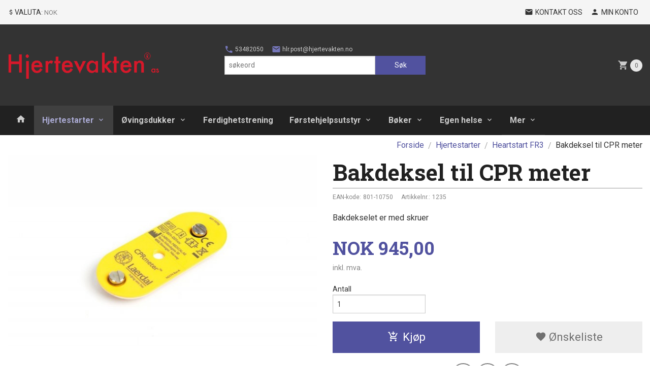

--- FILE ---
content_type: text/html
request_url: https://www.hjertevakten.com/produkt/hjertestarter/heartstart-fr3/bakdeksel-til-cpr-meter
body_size: 15130
content:
<!DOCTYPE html>

<!--[if IE 7]>    <html class="lt-ie10 lt-ie9 lt-ie8 ie7 no-js" lang="no"> <![endif]-->
<!--[if IE 8]>    <html class="lt-ie10 lt-ie9 ie8 no-js" lang="no"> <![endif]-->
<!--[if IE 9]>    <html class="lt-ie10 ie9 no-js" lang="no"> <![endif]-->
<!--[if (gt IE 9)|!(IE)]><!--> <html class="no-js" lang="no"> <!--<![endif]-->

<head prefix="og: http://ogp.me/ns# fb: http://ogp.me/ns/fb# product: http://ogp.me/ns/product#">
    <meta http-equiv="Content-Type" content="text/html; charset=UTF-8">
    <meta http-equiv="X-UA-Compatible" content="IE=edge">
    
                    <title>Bakdeksel til CPR meter | Hjertevakten</title>
        

    <meta name="description" content="Bakdekselet er med skruer">

    <meta name="keywords" content="">

<meta name="csrf-token" content="cKt6LxoyPTLpmvwMaJbCrhnUhyJHuI9Jnpr3EUVn">    <link rel="shortcut icon" href="/favicon.ico">
    <meta property="og:title" content="Bakdeksel til CPR meter">
<meta property="og:type" content="product">

<meta property="og:image" content="https://www.hjertevakten.com/assets/img/630/630/bilder_nettbutikk/ed4142c4f67fb6cb498dd7af9f327468-image.jpeg">

    <meta property="og:image:width" content="630">
    <meta property="og:image:height" content="391">

<meta property="og:description" content="Bakdekselet er med skruer">


<meta property="product:price:amount" content="945.00"> 
<meta property="product:price:currency" content="NOK">

    <meta property="product:category" content="Heartstart FR3">
    <meta property="product-category-link" content="https://www.hjertevakten.com/butikk/hjertestarter/heartstart-fr3">

<meta property="product:availability" content="instock">

    <meta property="product:ean" content="801-10750"> 


<meta property="og:url" content="https://www.hjertevakten.com/produkt/hjertestarter/heartstart-fr3/bakdeksel-til-cpr-meter">
<meta property="og:site_name" content="Hjertevakten">
<meta property="og:locale" content="nb_NO"><!-- Pioneer scripts & style -->
<meta name="viewport" content="width=device-width, initial-scale=1.0, minimum-scale=1">
<!-- Android Lollipop theme support: http://updates.html5rocks.com/2014/11/Support-for-theme-color-in-Chrome-39-for-Android -->
<meta name="theme-color" content="#51529F">

<link href="/assets/themes/pioneer/css/styles.compiled.css?ver=1558953586" rel="preload" as="style">
<link href="/assets/themes/pioneer/css/styles.compiled.css?ver=1558953586" rel="stylesheet" type="text/css">


<script type="text/javascript" src="/assets/js/modernizr.min-dev.js"></script>
<script>
    window.FEATURES = (function() {
        var list = {"24ai":1,"24chat":1,"24nb":1,"8":1,"abandoncart_email":1,"abandoncart_onsite":1,"api":1,"blog":1,"boxpacker":1,"criteo":1,"discount":1,"dropshipping":1,"email_redesign":1,"facebook_dpa":1,"facebook_product_catalog":1,"fiken":1,"frontendfaq":1,"giftcard":1,"google_analytics_4":1,"google_shopping":1,"localization":1,"logistra":1,"mega_menu":1,"modal_cart":1,"modal_cart_free_shipping_reminder":1,"modal_cart_products":1,"newsletter":1,"om2_multihandling":1,"pickuppoints":1,"popup_module":1,"printnode":1,"product_image_slider":1,"product_management_2":1,"product_management_2_customize_layout":1,"slider":1,"snapchat":1,"stock_reminders":1,"text":1,"thumb_attribute_connection":1,"tripletex":1,"two":1,"two_search_api":1,"update_price_on_attribute_change":1,"users":1,"vipps_express":1,"webshop":1};

        return {
            get: function(name) { return name in list; }
        };
    })();

    if (window.FEATURES.get('facebook_dpa')) {
                facebook_dpa_id = "";
            }

</script>

   

<script async src="https://client.24nettbutikk.chat/embed.js" data-chat-id=""></script><script>function chat(){(window.lvchtarr=window.lvchtarr||[]).push(arguments)}</script><script>chat('placement', 'bottom-right');</script><!-- Global site tag (gtag.js) - Google Analytics -->
<script type="text/plain" data-category="analytics" async src="https://www.googletagmanager.com/gtag/js?id=G-82S7M9N0KV"></script>
<script type="text/plain" data-category="analytics">
  window.dataLayer = window.dataLayer || [];
  function gtag(){dataLayer.push(arguments);}
  gtag('js', new Date());

      gtag('config', 'G-WL9BTMNTW5');
    gtag('config', 'G-82S7M9N0KV', {
      theme: 'pioneer',
      activeCheckout: 'apollo'
  });
</script>

<script>
    class Item {
        product = {};

        constructor(product) {
            this.product = product;
        }

        #setItemVariant() {
            this.product.item_variant = Array.from(document.querySelectorAll('div.product__attribute'))
                ?.reduce((previousValue, currentValue, currentIndex, array) => {
                    let selectOptions = Array.from(currentValue.children[1].children[0].children);

                    if (!selectOptions.some(option => option.tagName === 'OPTGROUP')) {
                        let attribute = currentValue.children[0].children[0].innerHTML;
                        let value = selectOptions.find(attributeValue => attributeValue.selected).innerHTML;

                        return previousValue += `${attribute}: ${value}${array.length && currentIndex !== array.length - 1 ? ', ' : ''}`;
                    }
                }, '');
        }

        #attachEventListeners() {
            document.querySelectorAll('select.js-attribute').forEach(selector => selector.addEventListener('change', () => this.#setItemVariant()));

            const buyProductButton = document.querySelector('button.js-product__buy-button');

            if (buyProductButton) {
                buyProductButton.addEventListener('click', () => {
                    gtag('event', 'add_to_cart', {
                        currency: 'NOK',
                        value: this.product.value,
                        items: [{ ...this.product, quantity: parseInt(document.getElementById('buy_count').value) }]
                    });
                });
            }

            const buyBundleButton = document.querySelector('button.js-bundle__buy-button');

            if (buyBundleButton) {
                buyBundleButton.addEventListener('click', () => {
                    gtag('event', 'add_to_cart', {
                        currency: 'NOK',
                        value: this.product.value,
                        items: [this.product]
                    });
                });
            }

            const wishListButton = document.querySelector('.product__wishlist-button:not(.disabled)');

            if (wishListButton) {
                wishListButton.addEventListener('click', () => {
                    gtag('event', 'add_to_wishlist', {
                        currency: 'NOK',
                        value: this.product.value,
                        items: [{ ...this.product, quantity: parseInt(document.getElementById('buy_count').value) }],
                    });
                });
            }
        }

        async initialize() {
            await this.#setItemVariant();
            this.#attachEventListeners();

            gtag('event', 'view_item', {
                currency: 'NOK',
                value: this.product.value,
                items: [this.product]
            });
        }
    }
</script>
<!-- Google Analytics -->
<script type="text/plain" data-category="analytics">

    (function (i, s, o, g, r, a, m) {
        i['GoogleAnalyticsObject'] = r;
        i[r] = i[r] || function () {
            (i[r].q = i[r].q || []).push(arguments)
        }, i[r].l = 1 * new Date();
        a = s.createElement(o),
            m = s.getElementsByTagName(o)[0];
        a.async = 1;
        a.src = g;
        m.parentNode.insertBefore(a, m)
    })(window, document, 'script', '//www.google-analytics.com/analytics.js', 'ga');

        ga('create', 'UA-15198355-1', 'auto');
        
    ga('create', 'UA-24343184-8', 'auto', '24nb');

        ga('24nb.send', 'pageview');

    
        ga('send', 'pageview');

    
    
</script>
<div id="sincos-sc"></div>

<script>
    window.SERVER_DATA={"checkoutUrl":"apollo","cartFullHeight":1,"languageId":"1","currency":"NOK","usesFreeShippingReminder":false,"freeShippingCutoff":"0","useProductUpSell":true,"googleAnalytics4Enabled":true};
</script>
<script src="/js/slider-cart.js?v=b2cf874253b7a8c1bbe7f2dbd336acbb" type="text/javascript"></script>

<meta name="google-site-verification" content="-6Q7FHbNK7SkTyiqCmVKMofIU7ECd5xEZg1aELzNqTs" />

<!-- Global site tag (gtag.js) - Google Ads: 1055454363 -->

<script async src="https://www.googletagmanager.com/gtag/js?id=AW-1055454363"></script>

<script>

window.dataLayer = window.dataLayer || [];

function gtag(){dataLayer.push(arguments);}

gtag('js', new Date());

gtag('config', 'AW-1055454363');

</script>

<script src="https://assets.mailmojo.no/sdk.js" data-token="pjb5Y9R5HJRRZjLk5Fk9GmS0DoobGr" async></script>
<link rel="stylesheet" href="/css/cookie_consent.css">
<script defer src="/js/cookie_consent.js"></script>
<script>
    window.dataLayer = window.dataLayer || [];
    function gtag(){dataLayer.push(arguments);}

    // Set default consent to 'denied' as a placeholder
    // Determine actual values based on your own requirements
    gtag('consent', 'default', {
        'ad_storage': 'denied',
        'ad_user_data': 'denied',
        'ad_personalization': 'denied',
        'analytics_storage': 'denied',
        'url_passthrough': 'denied'
    });

</script>

<script>

    window.addEventListener('load', function(){

        CookieConsent.run({
            cookie: {
                name: 'cookie_consent_cookie',
                domain: window.location.hostname,
                path: '/',
                expiresAfterDays: 30,
                sameSite: 'Lax'
            },
            disablePageInteraction: true,
            guiOptions: {
                consentModal: {
                    layout: 'box inline',
                    position: 'middle center',
                    equalWeightButtons: false,
                }
            },
            categories: {
                necessary: {
                    enabled: true,
                    readonly: true,
                },
                analytics: {},
                targeting: {}
            },
            language: {
                default: 'no',
                translations: {
                    no: {
                        consentModal: {
                            title: 'Vi bruker cookies!',
                            description: '<p>Vi benytter første- og tredjeparts cookies (informasjonskapsler).</p><br><br><p>Cookies bruker til: </p><br><ul style="padding-left:3px;"><li>Nødvendige funksjoner på nettsiden</li><li>Analyse og statistikk</li><li>Markedsføring som kan brukes for personlig tilpasning av annonser</li></ul><br><p>Velg “Godta alle” om du aksepterer vår bruk av cookie. Hvis du ønsker å endre på cookie-innstillingene, velg “La meg velge selv”.</p><br><p>Les mer om vår Cookie policy <a href="/side/cookies">her.</a></p>',
                            acceptAllBtn: 'Godta alle',
                            acceptNecessaryBtn: 'Godta kun nødvendige',
                            showPreferencesBtn: 'La meg velge selv',
                        },
                        preferencesModal: {
                            title: 'Innstillinger',
                            acceptAllBtn: 'Godta alle',
                            acceptNecessaryBtn: 'Godta kun nødvendige',
                            savePreferencesBtn: 'Lagre og godta innstillinger',
                            closeIconLabel: 'Lukk',
                            sections: [
                                {
                                    title: 'Bruk av cookies 📢',
                                    description: 'Vi bruker cookies for å sikre deg en optimal opplevelse i nettbutikken vår. Noen cookies er påkrevd for at nettbutikken skal fungere. Les mer om vår <a href="/side/sikkerhet_og_personvern" class="cc-link">personvernerklæring</a>.'
                                },
                                {
                                    title: 'Helt nødvendige cookies',
                                    description: 'Cookies som er helt nødvendig for at nettbutikken skal fungere. Man får ikke handlet i nettbutikken uten disse.',
                                },
                                {
                                    title: 'Cookies rundt analyse og oppsamling av statistikk',
                                    description: 'Cookie som lagrer anonym statistikk av besøkende i nettbutikken. Disse brukes av nettbutikkeier for å lære seg mer om hvem publikummet sitt er.',
                                    linkedCategory: 'analytics'
                                },
                                {
                                    title: 'Cookies rundt markedsføring og retargeting',
                                    description: 'Cookies som samler informasjon om din bruk av nettsiden slik at markedsføring kan tilpasses deg.',
                                    linkedCategory: 'targeting'
                                },
                                {
                                    title: 'Mer informasjon',
                                    description: 'Ved spørsmål om vår policy rundt cookies og dine valg, ta gjerne kontakt med oss på <a href="mailto:hlr.post@hjertevakten.no">hlr.post@hjertevakten.no</a>.'
                                }
                            ]
                        }
                    }
                }
            }
        });
    });
</script>

<script type="text/plain" data-category="targeting">
    window.dataLayer = window.dataLayer || [];
    function gtag(){ dataLayer.push(arguments); }
    gtag('consent', 'update', {
        'ad_storage': 'granted',
        'ad_user_data': 'granted',
        'ad_personalization': 'granted'
    });
</script>

<script type="text/plain" data-category="analytics">
    window.dataLayer = window.dataLayer || [];
    function gtag(){ dataLayer.push(arguments); }
    gtag('consent', 'update', {
        'analytics_storage': 'granted',
        'url_passthrough': 'granted'
    });
</script>

            <meta name="google-site-verification" content="GHDn1CS16e5iEYr6NWEy2pcmpNtJnZJDr1sKGtnIh9Q" /></head>

<body class="">

    <a href="#main-content" class="sr-only">Gå til innholdet</a>

<div id="outer-wrap">
    <div id="inner-wrap" class="content-wrapper">
        
                                <header id="top" role="banner" class="header-row">
    <nav id="utils-nav" class="top-bg hide-for-print">
    <div class="row">
        <div class="small-7 medium-5 large-4 columns">

                            <ul class="left inline-list piped-nav no-separator" id="tools-nav">
                    
                    
                                            <li>
                            
<form name="velg_spraak" method="post" class="setting__form" action="https://www.hjertevakten.com/produkt/hjertestarter/heartstart-fr3/bakdeksel-til-cpr-meter">

    <a href="#currency-show" id="currency-close" class="setting__button neutral-link"><i class="icon-close"></i><span>Valuta</span><span class="currency-name subtle hide-for-small">: NOK</span></a>
    <a href="#currency-close" id="currency-show" class="setting__button neutral-link"><i class="icon-attach-money"></i><span>Valuta</span><span class="currency-name subtle hide-for-small">: NOK</span></a>

    <div class="setting__select" id="currency">
         <select name="velg_valuta" id="choose-currency">
                            <option value="NOK" selected>
                    NOK                </option>
                            <option value="EUR">
                    EUR                </option>
                      </select>

        <input type="submit" value="Ok" class="button small primary-color-bg">
    </div>

</form>

                        </li>
                    
                </ul>
            
        </div>

        <div class="small-5 medium-7 large-8 columns">
            <nav class="user-nav">
    <ul class="right inline-list piped-nav" id="user-nav">

        <li>
            <a href="/side/kontakt_oss" class="neutral-link">
                <i class="icon icon-mail"></i><span class="hide-for-small">Kontakt oss</span>
            </a>
        </li>

        <li>
            <a href="/konto" class="neutral-link">
                <i class="icon icon-person"></i><span class="hide-for-small">Min konto</span>
            </a>
        </li>
    </ul>
</nav>        </div>
    </div>
</nav>    <div id="logo-row" class="header-bg">
    <div class="row">
        <div class="small-6 medium-4 columns">
            <div id="logo" class="logo-wrapper">
    <a href="https://www.hjertevakten.com/" class="neutral-link">

        
            <span class="vertical-pos-helper"></span><img src="/bilder_diverse/1359035831.gif" alt="Hjertevakten - din komplette førstehjelpsbutikk" class="logo-img">

        
    </a>
</div>
        </div>
        <div class="small-6 medium-8 columns hide-for-print">
            <nav id="extra-nav" class="row">
                
                <div id="extra-nav-large" class="large-6 columns show-for-large-up">

                        <ul class="inline-list piped-nav no-separator left" id="contact-nav">
                    <li>
                <a href="tel:53482050" class="neutral-link">
                    <i class="icon-call primary-color-big icon-large"></i> 53482050                </a>
            </li>
            <li>
                <a href="mailto:hlr.post@hjertevakten.no" class="neutral-link">
                    <i class="icon-mail primary-color-big icon-large"></i> hlr.post@hjertevakten.no                </a>
            </li>
            </ul>                    
                    <form action="https://www.hjertevakten.com/search" accept-charset="UTF-8" method="get" class="js-product-search-form" autocomplete="off">    <div class="row collapse postfix-radius">
        <div class="small-9 columns product-search">
            
<input type="text" name="q" value="" id="search-box__input" tabindex="0" maxlength="80" class="inputfelt_sokproduktmarg" placeholder="søkeord"  />
    <input type="submit" class="search-box__submit button small primary-color-bg hidden"  value="Søk"/>


    <div class="js-product-search-results product-search-results is-hidden">
        <p class="js-product-search__no-hits product-search__no-hits is-hidden">Ingen treff</p>
        <div class="js-product-search__container product-search__container is-hidden"></div>
        <p class="js-product-search__extra-hits product-search__extra-hits is-hidden">
            <a href="#" class="themed-nav">&hellip;vis flere treff (<span class="js-product-search__num-extra-hits"></span>)</a>
        </p>
    </div>
        </div>
        <div class="small-3 columns">
            <button type="submit" tabindex="0" class="button postfix js-product-search-submit primary-color-bg">Søk</button>
        </div>
    </div>
</form>                </div>

                <div class="small-12 large-6 columns">
                    <div class="cart-and-checkout right ">
    <a href="https://www.hjertevakten.com/kasse" class="neutral-link cart-button cart-button--empty">
        <i class="icon-shopping-cart cart-button__icon icon-large"></i><span class="cart-button__text">Handlevogn</span>
        <span class="cart-button__quantity">0</span>
        <span class="cart-button__sum">0,00</span>
        <span class="cart-button__currency">NOK</span>
    </a>

    <a href="https://www.hjertevakten.com/kasse" class="button show-for-medium-up checkout-button call-to-action-color-bg">Kasse <i class="icon-chevron-right cart-icon icon-large"></i></a>
</div>                </div>

            </nav>
        </div>
    </div>
</div></header>

<nav id="nav-compact" class="navigation-bg main-nav nav-compact hide-for-large-up hide-for-print">
    <div class="row">
        <div class="columns">
            <ul class="main-nav__top-level">
                <li class="left main-nav__item level-0">
                    <a id="nav-open-btn" href="#nav"><i class="icon-menu icon-large"></i> Meny</a>
                </li>
                <li class="right main-nav__item level-0">
                        <form action="https://www.hjertevakten.com/search" accept-charset="UTF-8" method="get" class="search-box__container" autocomplete="off">        
<input type="text" name="q" value="" id="search-box__input--small" tabindex="0" maxlength="80" class="inputfelt_sokproduktmarg search-box__input" placeholder="søkeord"  />
    <input type="submit" class="search-box__submit button small primary-color-bg hidden"  value="Søk"/>

    <label for="search-box__input--small" class="search-box__label"><span class="icon-search icon-large"></span></label>
        <input type="submit" id="search-submit">
    </form>                </li>
            </ul>
        </div>
    </div>
</nav><nav id="nav" class="navigation-bg main-nav nav-offcanvas js-arrow-key-nav hide-for-print" role="navigation">
    <div class="block row">
        <div class="columns"> 
            <h2 class="block-title nav-offcanvas__title">Produkter</h2>
            
            <ul id="main-menu" class="sm main-nav__list level-0" data-mer="Mer">
<li class="main-nav__item level-0"><a class="main-nav__frontpage-link" href="https://hjertevakten.com"><i class="icon-home" title="Forside"></i></a></li><li class="main-nav__item selected parent level-0"><a href="/butikk/hjertestarter" >Hjertestarter</a><ul class="main-nav__submenu active level-1" data-mer="Mer">
<li class="main-nav__item selected_sibl level-1"><a href="/butikk/hjertestarter/heartstart" >HeartStart HS1</a></li><li class="main-nav__item selected_sibl level-1"><a href="/butikk/hjertestarter/heartstart-frx" >Heartstart FRx</a></li><li class="main-nav__item selected_sibl level-1"><a href="/butikk/hjertestarter/reanibex-100" >REANIBEX 100</a></li><li class="main-nav__item current selected_sibl level-1"><a href="/butikk/hjertestarter/heartstart-fr3" >Heartstart FR3</a></li><li class="main-nav__item selected_sibl level-1"><a href="/butikk/hjertestarter/forbruksvarer" >Forbruksvarer</a></li><li class="main-nav__item selected_sibl level-1"><a href="/butikk/hjertestarter/skap-og-oppbevaring" >Skap og oppbevaring</a></li><li class="main-nav__item selected_sibl level-1"><a href="/butikk/hjertestarter/serviceavtale-hjertestarter" >Serviceavtale hjertestarter</a></li><li class="main-nav__item selected_sibl level-1"><a href="/butikk/hjertestarter/treningsdukker-for-dhlr" >Treningsdukker for DHLR</a></li><li class="main-nav__item selected_sibl level-1"><a href="/butikk/hjertestarter/treningsstarter" >Treningsstarter</a></li></ul>
</li><li class="main-nav__item parent level-0"><a href="/butikk/ovingsdukker" >Øvingsdukker</a><ul class="main-nav__submenu level-1" data-mer="Mer">
<li class="main-nav__item level-1"><a href="/butikk/ovingsdukker/minianne" >MiniAnne</a></li><li class="main-nav__item level-1"><a href="/butikk/ovingsdukker/lille-anne-familien" >Lille Anne familien</a></li><li class="main-nav__item level-1"><a href="/butikk/ovingsdukker/resusci-anne" >Resusci Anne</a></li><li class="main-nav__item level-1"><a href="/butikk/ovingsdukker/barnedukker" >Barnedukker</a></li><li class="main-nav__item level-1"><a href="/butikk/ovingsdukker/katastrofe-industrivern" >Katastrofe-industrivern</a></li><li class="main-nav__item level-1"><a href="/butikk/ovingsdukker/sykepleieprodukt" >Sykepleieprodukt</a></li><li class="main-nav__item parent level-1"><a href="/butikk/ovingsdukker/deler-og-forbruksvarer" >Deler og forbruksvarer dukker</a><ul class="main-nav__submenu level-2" data-mer="Mer">
<li class="main-nav__item level-2"><a href="/butikk/ovingsdukker/deler-og-forbruksvarer/lille-anne-6-pakning" >Lille Anne - stabledukke</a></li><li class="main-nav__item level-2"><a href="/butikk/ovingsdukker/deler-og-forbruksvarer/lille-anne-lille-junior-baby" >Lille Anne  - QCPR - AED</a></li><li class="main-nav__item level-2"><a href="/butikk/ovingsdukker/deler-og-forbruksvarer/lille-junior" >Lille Junior QCPR - Lille Junior</a></li><li class="main-nav__item level-2"><a href="/butikk/ovingsdukker/deler-og-forbruksvarer/baby-anne" >Baby Anne QCPR - Baby Anne</a></li><li class="main-nav__item level-2"><a href="/butikk/ovingsdukker/deler-og-forbruksvarer/resusci-anne-1" >Resusci Anne</a></li><li class="main-nav__item level-2"><a href="/butikk/ovingsdukker/deler-og-forbruksvarer/katastorde-industrivern" >Katastrofedukker - industrivern</a></li><li class="main-nav__item level-2"><a href="/butikk/ovingsdukker/deler-og-forbruksvarer/sykepleieprodukt-1" >Sykepleieprodukt</a></li></ul>
</li></ul>
</li><li class="main-nav__item level-0"><a href="/butikk/ferdighetstrening" >Ferdighetstrening</a></li><li class="main-nav__item parent level-0"><a href="/butikk/forstehjelpsutstyr" >Førstehjelpsutstyr</a><ul class="main-nav__submenu level-1" data-mer="Mer">
<li class="main-nav__item level-1"><a href="/butikk/forstehjelpsutstyr/kofferterskrinputer" >Kofferter/skrin/puter</a></li><li class="main-nav__item level-1"><a href="/butikk/forstehjelpsutstyr/plaster-og-bandasjer" >Plaster og bandasjer</a></li><li class="main-nav__item level-1"><a href="/butikk/forstehjelpsutstyr/refill-og-utstyr" >Refill og utstyr</a></li><li class="main-nav__item level-1"><a href="/butikk/forstehjelpsutstyr/sarmakeupblod" >Sår/makeup/blod</a></li><li class="main-nav__item level-1"><a href="/butikk/forstehjelpsutstyr/brannteppebrannkoffert" >Brannteppe/brannkoffert</a></li><li class="main-nav__item parent level-1"><a href="/butikk/forstehjelpsutstyr/hode-nakke-beskyttelse" >Hode nakke beskyttelse</a><ul class="main-nav__submenu level-2" data-mer="Mer">
<li class="main-nav__item level-2"><a href="/butikk/forstehjelpsutstyr/hode-nakke-beskyttelse/bare" >Båre</a></li><li class="main-nav__item level-2"><a href="/butikk/forstehjelpsutstyr/hode-nakke-beskyttelse/nakkekrage" >Nakkekrage</a></li><li class="main-nav__item level-2"><a href="/butikk/forstehjelpsutstyr/hode-nakke-beskyttelse/beskyttelsemerking" >Beskyttelse/merking</a></li></ul>
</li><li class="main-nav__item parent level-1"><a href="/butikk/forstehjelpsutstyr/luftveishantering" >Luftveishåntering</a><ul class="main-nav__submenu level-2" data-mer="Mer">
<li class="main-nav__item level-2"><a href="/butikk/forstehjelpsutstyr/luftveishantering/laerdal-suction-unit" >Laerdal Suction Unit</a></li><li class="main-nav__item level-2"><a href="/butikk/forstehjelpsutstyr/luftveishantering/laerdal-kompaktsug-4" >Laerdal kompaktsug 4</a></li><li class="main-nav__item level-2"><a href="/butikk/forstehjelpsutstyr/luftveishantering/bag" >Bag</a></li><li class="main-nav__item level-2"><a href="/butikk/forstehjelpsutstyr/luftveishantering/manuelt-sug" >Manuelt sug</a></li><li class="main-nav__item level-2"><a href="/butikk/forstehjelpsutstyr/luftveishantering/personlig-beskyttelse" >Personlig beskyttelse</a></li><li class="main-nav__item level-2"><a href="/butikk/forstehjelpsutstyr/luftveishantering/andedrettspleie" >Åndedrettspleie</a></li></ul>
</li></ul>
</li><li class="main-nav__item parent level-0"><a href="/butikk/boker" >Bøker</a><ul class="main-nav__submenu level-1" data-mer="Mer">
<li class="main-nav__item level-1"><a href="/butikk/boker/forstehjelp" >Førstehjelp</a></li><li class="main-nav__item level-1"><a href="/butikk/boker/bruk-av-hjertestarter" >Bruk av hjertestarter</a></li><li class="main-nav__item level-1"><a href="/butikk/boker/ahlr" >AHLR</a></li><li class="main-nav__item level-1"><a href="/butikk/boker/gjenoppliving-av-nyfodte" >Gjenoppliving av nyfødte</a></li><li class="main-nav__item level-1"><a href="/butikk/boker/omsorg-for-barn" >Omsorg for barn</a></li><li class="main-nav__item level-1"><a href="/butikk/boker/h-hlr" >H-HLR</a></li><li class="main-nav__item level-1"><a href="/butikk/boker/ambulansefag" >Ambulansefag</a></li><li class="main-nav__item level-1"><a href="/butikk/boker/sykepleie" >Sykepleie</a></li><li class="main-nav__item level-1"><a href="/butikk/boker/oppslagsverk" >Oppslagsverk</a></li><li class="main-nav__item level-1"><a href="/butikk/boker/sunn-mat" >Sunn mat</a></li><li class="main-nav__item level-1"><a href="/butikk/boker/forstehjelpsplakaterplansjer" >Førstehjelpsplakater/plansjer</a></li></ul>
</li><li class="main-nav__item parent level-0"><a href="/butikk/egen-helse" >Egen helse</a><ul class="main-nav__submenu level-1" data-mer="Mer">
<li class="main-nav__item level-1"><a href="/butikk/egen-helse/helsesjekken" >Helsesjekken</a></li><li class="main-nav__item level-1"><a href="/butikk/egen-helse/opptrening-og-trening" >Opptrening og trening</a></li><li class="main-nav__item level-1"><a href="/butikk/egen-helse/inimove" >Helse og velvære</a></li><li class="main-nav__item level-1"><a href="/butikk/egen-helse/sunn-mat" >Sunn mat</a></li><li class="main-nav__item level-1"><a href="/butikk/egen-helse/smabarnsforeldre" >Småbarnsforeldre</a></li><li class="main-nav__item level-1"><a href="/butikk/egen-helse/kompresjon" >Kompresjon</a></li></ul>
</li><li class="main-nav__item parent level-0"><a href="/butikk/plagg-brystoperert" >Plagg brystoperert</a><ul class="main-nav__submenu level-1" data-mer="Mer">
<li class="main-nav__item level-1"><a href="/butikk/plagg-brystoperert/restlager" >Outlet - 50% rabatt</a></li><li class="main-nav__item level-1"><a href="/butikk/plagg-brystoperert/lagertomming" >Salg</a></li><li class="main-nav__item level-1"><a href="/butikk/plagg-brystoperert/bh" >BH</a></li><li class="main-nav__item level-1"><a href="/butikk/plagg-brystoperert/kjoler" >SportsBH - topper</a></li><li class="main-nav__item level-1"><a href="/butikk/plagg-brystoperert/badedraktbikini" >Badedrakt/bikini</a></li><li class="main-nav__item level-1"><a href="/butikk/plagg-brystoperert/kompresjons-bh" >Kompresjonsplagg</a></li><li class="main-nav__item level-1"><a href="/butikk/plagg-brystoperert/hodeplagg" >Hodeplagg</a></li><li class="main-nav__item level-1"><a href="/butikk/plagg-brystoperert/tilbehor" >Tilbehør</a></li><li class="main-nav__item level-1"><a href="/butikk/plagg-brystoperert/lymfodem" >Lymfeprodukter</a></li><li class="main-nav__item level-1"><a href="/butikk/plagg-brystoperert/informasjonsside" >Informasjonsside</a></li></ul>
</li><li class="main-nav__item level-0"><a href="/butikk/vannredning" >Vannredning</a></li><li class="main-nav__item level-0"><a href="/butikk/veggoppheng" >veggoppheng</a></li></ul>
        </div>
    </div>

            <a class="main-nav__close-btn exit-off-canvas" id="nav-close-btn" href="#top">Lukk <i class="icon-chevron-right icon-large"></i></a>
    </nav>            <div id="main" class="content-bg main-content">
    <div class="row">

        <div class="columns">

            <div id="main-content" itemscope itemtype="http://schema.org/Product" tabindex="-1">

                
    <div class="row product__breadcrumbs breadcrumbs__wrapper hide-for-print">
        <div class="small-12 columns">
            <ul class="breadcrumbs" itemscope itemtype="http://schema.org/BreadcrumbList"><li class="breadcrumbs__item breadcrumbs__home"><a href="https://www.hjertevakten.com/">Forside</a></li><li class="breadcrumbs__item" itemprop="itemListElement" itemscope itemtype="http://schema.org/ListItem"><a itemtype="http://schema.org/Thing" itemprop="item" href="https://www.hjertevakten.com/butikk/hjertestarter"><span itemprop="name">Hjertestarter</span></a> <meta itemprop="position" content="1" /></li><li class="breadcrumbs__item" itemprop="itemListElement" itemscope itemtype="http://schema.org/ListItem"><a itemtype="http://schema.org/Thing" itemprop="item" href="https://www.hjertevakten.com/butikk/hjertestarter/heartstart-fr3"><span itemprop="name">Heartstart FR3</span></a> <meta itemprop="position" content="2" /></li><li class="breadcrumbs__item current" itemprop="itemListElement" itemscope itemtype="http://schema.org/ListItem"><span><span itemprop="name">Bakdeksel til CPR meter</span></span><meta itemtype="http://schema.org/Thing" content="https://www.hjertevakten.com/produkt/hjertestarter/heartstart-fr3/bakdeksel-til-cpr-meter" itemprop="item"><meta itemprop="position" content="3" /></li><meta itemprop="numberOfItems" content="3"><meta itemprop="itemListOrder" content="Ascending"></ul>
        </div>
    </div>

<article class="product">

    <div class="row">

        <form action="https://www.hjertevakten.com/handlevogn/leggtil" method="post" accept-charset="utf-8" class="product__form"><input type="hidden" name="_token" value="cKt6LxoyPTLpmvwMaJbCrhnUhyJHuI9Jnpr3EUVn">        
<input type="hidden" name="id" value="770" />
        
<input type="hidden" name="path" value="produkt/hjertestarter/heartstart-fr3/bakdeksel-til-cpr-meter" />

            <div class="product__images  small-12 medium-6 large-6 small-centered medium-uncentered columns">
                <div class="product__main-images">
    <ul class="js-fancybox-gallery ">
                    <li>
                <a class="fancybox product__main-images__link readon-icon__wrapper bx-slide"
                data-fancybox-group="prod_gallery"
                href="/assets/img/1024/1024/bilder_nettbutikk/ed4142c4f67fb6cb498dd7af9f327468-image.jpeg"
                target="_blank"
                title=""
                tabindex="0">
                    <img src="/assets/img/640/640/bilder_nettbutikk/ed4142c4f67fb6cb498dd7af9f327468-image.jpeg" alt="" title="">
                    <div class="readon-icon__container">
                        <span class="vertical-pos-helper"></span><i class="icon-search readon-icon"></i>
                    </div>
                </a>
            </li>
            </ul>
</div>

            </div>

            <div class="product__info small-12 medium-6 large-6 small-centered medium-uncentered columns">

                <h1 itemprop="name" class="product__title">Bakdeksel til CPR meter</h1>

                    <div class="product__meta-numbers">

                    <span class="product__ean-label">EAN-kode:</span>
            <span class="product__ean product__meta-numbers__value">801-10750</span>

            
        
                    <span class="product__art-nr-label">Artikkelnr.:</span>
            <span class="product__art-nr product__meta-numbers__value">1235</span>
            <meta itemprop="productID" content="1235">
        
        
    </div>
                
                <p class="product__ingress" itemprop="description">Bakdekselet er med skruer</p>

                <meta itemprop="brand" content="Laerdal Medical AS">
                                    <meta itemprop="image" content="https://www.hjertevakten.com/assets/img/630/630/bilder_nettbutikk/ed4142c4f67fb6cb498dd7af9f327468-image.jpeg">
                                <meta itemprop="sku" content="1235">
                <meta itemprop="gtin14" content="801-10750">
                
                <div class="row">
                                            <div class="small-12 large-7 columns">
                            <div class="offers" itemprop="offers" itemscope itemtype="http://schema.org/Offer">

    
        <span class="price primary-color-big"><span id="product-770-price" class="sr-only visuallyhidden">Pris</span><span class="currency">NOK</span><span class="price__display" aria-labelledby="product-770-price">945,00</span></span>

        
        
        
        <span class="vat-info">inkl. mva.</span>

        <meta itemprop="price" content="945">
<meta itemprop="priceCurrency" content="NOK">
    
<span itemprop="priceSpecification" itemscope itemtype="http://www.schema.org/PriceSpecification">
    <meta itemprop="price" content="945">
    <meta itemprop="priceCurrency" content="NOK">
    <meta itemprop="valueAddedTaxIncluded" content="true">
</span>

<!--<meta itemprop="priceValidUntil" content="">-->
<meta itemprop="url" content="https://www.hjertevakten.com/produkt/hjertestarter/heartstart-fr3/bakdeksel-til-cpr-meter">
            <link itemprop="availability" href="http://schema.org/PreOrder">

<meta id="stock-status-770" data-stock="0" data-session-stock="0" content="0">
    
</div>                        </div>
                                        <div class="small-12 large-5 columns">
                        <div class="product__stockstatus product__stockstatus--sold-out">
    
    </div>                    </div>
                </div>
                
                
                <div class="product__attributes">
                        
<input type="hidden" name="attributt[][0]" value="" />
                        <div class="product__quantity">
        <label for="buy_count" class="product__quantity__label">Antall</label>
        <input type="number" pattern="[0-9]*" inputmode="numeric" min="1" class="product__quantity__input" data-product-id="770" name="antall" value="1" id="buy_count" placeholder="1">
    </div>
                </div>

                    <input name="ekstra_velg" type="hidden" value='0'>
    <input name="ekstra_tekst" type="hidden" value=''>

                
                <div class="row">
                    <div class="columns small-6">
	        <button type="submit" name="button" class="button large expand product__buy-button js-product__buy-button" data-product-id="770">
            <i class="icon-add-shopping-cart"></i>Kjøp        </button>
	</div>

                                            <div class="columns small-6 left hide-for-print">
    <a href="#" class="button large expand secondary product__wishlist-button disabled" data-success="Produktet ble lagt i ønskelisten" data-disabled-msg="Du må registrere deg eller logge inn for å bruke ønskelisten">
        <i class="icon-favorite"></i> Ønskeliste    </a>
</div>                                    </div>
                
                
            </form>                                
                
    <div class="social-buttons__headline-wrapper block__box__headline-wrapper">
        <h3 class="social-buttons__headline block__box__headline">Del dette</h3>
    </div>

    <ul class="social-buttons-list social-buttons-list--product">

                    <li class="social-button social-button--twitter">
                    <a href="https://twitter.com/intent/tweet?url=https%3A%2F%2Fwww.hjertevakten.com%2Fprodukt%2Fhjertestarter%2Fheartstart-fr3%2Fbakdeksel-til-cpr-meter&amp;text=Bakdeksel+til+CPR+meter+%7C+Hjertevakten" title="Del på Twitter" class="social-button__link" target="_blank">
                        <i class="icon-twitter"></i>
                    </a>
                </li>        
                    <li class="social-button social-button--facebook">
                    <a href="https://www.facebook.com/sharer/sharer.php?u=https%3A%2F%2Fwww.hjertevakten.com%2Fprodukt%2Fhjertestarter%2Fheartstart-fr3%2Fbakdeksel-til-cpr-meter" title="Del på Facebook" class="social-button__link" target="_blank">
                        <i class="icon-facebook"></i>
                    </a>
                </li>        
        
        
                    <li class="social-button social-button--mail">
                    <a href="mailto:?subject=Bakdeksel til CPR meter&amp;body=Bakdeksel til CPR meter%0A%0ABakdekselet er med skruer%0A%0ALes mer: https://www.hjertevakten.com/produkt/hjertestarter/heartstart-fr3/bakdeksel-til-cpr-meter" title="Del på E-post" class="social-button__link" >
                        <i class="icon-mail"></i>
                    </a>
                </li>        
    </ul>
            </div>


        <div class="product__about small-12 large-6 small-centered medium-uncentered columns">
            <div id="product-tabs" class="js-tabs">
    
                
</div>        </div>

    </div>

    <meta itemprop="url" content="https://www.hjertevakten.com/produkt/hjertestarter/heartstart-fr3/bakdeksel-til-cpr-meter">

</article>


            </div>
            
        </div>

    </div>
</div>            
            
    <div id="footer" class="footer-bg">
        
        <div class="row hide-for-print">
            <div class="columns small-12 medium-6 large-3 footer-block">
                <div class="block" id="block-footer1">
            <div class="block__box bordered bordered--bottom bordered--hard ">
    <h3 class="block__box__headline js-toggle-visibility" data-toggle="#js-box-1-contents">Kategorier</h3>
    <div class="block__box__content" id="js-box-1-contents">
        <ul id="block-product-cats" class="toggle_panel level-0" data-mer="Mer">
<li class="block-nav__item neutral-link selected parent level-0"><a href="/butikk/hjertestarter" >Hjertestarter</a><span class="js-toggle-visibility  main-nav__toggle" data-toggle="#block-product-cats #submenu_100"></span><ul id="submenu_100" class="block-nav__submenu active level-1" data-mer="Mer">
<li class="block-nav__item neutral-link selected_sibl level-1"><a href="/butikk/hjertestarter/heartstart" >HeartStart HS1</a></li><li class="block-nav__item neutral-link selected_sibl level-1"><a href="/butikk/hjertestarter/heartstart-frx" >Heartstart FRx</a></li><li class="block-nav__item neutral-link selected_sibl level-1"><a href="/butikk/hjertestarter/reanibex-100" >REANIBEX 100</a></li><li class="block-nav__item neutral-link current selected_sibl level-1"><a href="/butikk/hjertestarter/heartstart-fr3" >Heartstart FR3</a></li><li class="block-nav__item neutral-link selected_sibl level-1"><a href="/butikk/hjertestarter/forbruksvarer" >Forbruksvarer</a></li><li class="block-nav__item neutral-link selected_sibl level-1"><a href="/butikk/hjertestarter/skap-og-oppbevaring" >Skap og oppbevaring</a></li><li class="block-nav__item neutral-link selected_sibl level-1"><a href="/butikk/hjertestarter/serviceavtale-hjertestarter" >Serviceavtale hjertestarter</a></li><li class="block-nav__item neutral-link selected_sibl level-1"><a href="/butikk/hjertestarter/treningsdukker-for-dhlr" >Treningsdukker for DHLR</a></li><li class="block-nav__item neutral-link selected_sibl level-1"><a href="/butikk/hjertestarter/treningsstarter" >Treningsstarter</a></li></ul>
</li><li class="block-nav__item neutral-link parent level-0"><a href="/butikk/ovingsdukker" >Øvingsdukker</a><span class="js-toggle-visibility  main-nav__toggle" data-toggle="#block-product-cats #submenu_106"></span><ul id="submenu_106" class="block-nav__submenu level-1" data-mer="Mer">
<li class="block-nav__item neutral-link level-1"><a href="/butikk/ovingsdukker/minianne" >MiniAnne</a></li><li class="block-nav__item neutral-link level-1"><a href="/butikk/ovingsdukker/lille-anne-familien" >Lille Anne familien</a></li><li class="block-nav__item neutral-link level-1"><a href="/butikk/ovingsdukker/resusci-anne" >Resusci Anne</a></li><li class="block-nav__item neutral-link level-1"><a href="/butikk/ovingsdukker/barnedukker" >Barnedukker</a></li><li class="block-nav__item neutral-link level-1"><a href="/butikk/ovingsdukker/katastrofe-industrivern" >Katastrofe-industrivern</a></li><li class="block-nav__item neutral-link level-1"><a href="/butikk/ovingsdukker/sykepleieprodukt" >Sykepleieprodukt</a></li><li class="block-nav__item neutral-link parent level-1"><a href="/butikk/ovingsdukker/deler-og-forbruksvarer" >Deler og forbruksvarer dukker</a><span class="js-toggle-visibility  main-nav__toggle" data-toggle="#submenu_106 #submenu_251"></span><ul id="submenu_251" class="block-nav__submenu level-2" data-mer="Mer">
<li class="block-nav__item neutral-link level-2"><a href="/butikk/ovingsdukker/deler-og-forbruksvarer/lille-anne-6-pakning" >Lille Anne - stabledukke</a></li><li class="block-nav__item neutral-link level-2"><a href="/butikk/ovingsdukker/deler-og-forbruksvarer/lille-anne-lille-junior-baby" >Lille Anne  - QCPR - AED</a></li><li class="block-nav__item neutral-link level-2"><a href="/butikk/ovingsdukker/deler-og-forbruksvarer/lille-junior" >Lille Junior QCPR - Lille Junior</a></li><li class="block-nav__item neutral-link level-2"><a href="/butikk/ovingsdukker/deler-og-forbruksvarer/baby-anne" >Baby Anne QCPR - Baby Anne</a></li><li class="block-nav__item neutral-link level-2"><a href="/butikk/ovingsdukker/deler-og-forbruksvarer/resusci-anne-1" >Resusci Anne</a></li><li class="block-nav__item neutral-link level-2"><a href="/butikk/ovingsdukker/deler-og-forbruksvarer/katastorde-industrivern" >Katastrofedukker - industrivern</a></li><li class="block-nav__item neutral-link level-2"><a href="/butikk/ovingsdukker/deler-og-forbruksvarer/sykepleieprodukt-1" >Sykepleieprodukt</a></li></ul>
</li></ul>
</li><li class="block-nav__item neutral-link level-0"><a href="/butikk/ferdighetstrening" >Ferdighetstrening</a></li><li class="block-nav__item neutral-link parent level-0"><a href="/butikk/forstehjelpsutstyr" >Førstehjelpsutstyr</a><span class="js-toggle-visibility  main-nav__toggle" data-toggle="#block-product-cats #submenu_110"></span><ul id="submenu_110" class="block-nav__submenu level-1" data-mer="Mer">
<li class="block-nav__item neutral-link level-1"><a href="/butikk/forstehjelpsutstyr/kofferterskrinputer" >Kofferter/skrin/puter</a></li><li class="block-nav__item neutral-link level-1"><a href="/butikk/forstehjelpsutstyr/plaster-og-bandasjer" >Plaster og bandasjer</a></li><li class="block-nav__item neutral-link level-1"><a href="/butikk/forstehjelpsutstyr/refill-og-utstyr" >Refill og utstyr</a></li><li class="block-nav__item neutral-link level-1"><a href="/butikk/forstehjelpsutstyr/sarmakeupblod" >Sår/makeup/blod</a></li><li class="block-nav__item neutral-link level-1"><a href="/butikk/forstehjelpsutstyr/brannteppebrannkoffert" >Brannteppe/brannkoffert</a></li><li class="block-nav__item neutral-link parent level-1"><a href="/butikk/forstehjelpsutstyr/hode-nakke-beskyttelse" >Hode nakke beskyttelse</a><span class="js-toggle-visibility  main-nav__toggle" data-toggle="#submenu_110 #submenu_228"></span><ul id="submenu_228" class="block-nav__submenu level-2" data-mer="Mer">
<li class="block-nav__item neutral-link level-2"><a href="/butikk/forstehjelpsutstyr/hode-nakke-beskyttelse/bare" >Båre</a></li><li class="block-nav__item neutral-link level-2"><a href="/butikk/forstehjelpsutstyr/hode-nakke-beskyttelse/nakkekrage" >Nakkekrage</a></li><li class="block-nav__item neutral-link level-2"><a href="/butikk/forstehjelpsutstyr/hode-nakke-beskyttelse/beskyttelsemerking" >Beskyttelse/merking</a></li></ul>
</li><li class="block-nav__item neutral-link parent level-1"><a href="/butikk/forstehjelpsutstyr/luftveishantering" >Luftveishåntering</a><span class="js-toggle-visibility  main-nav__toggle" data-toggle="#submenu_110 #submenu_229"></span><ul id="submenu_229" class="block-nav__submenu level-2" data-mer="Mer">
<li class="block-nav__item neutral-link level-2"><a href="/butikk/forstehjelpsutstyr/luftveishantering/laerdal-suction-unit" >Laerdal Suction Unit</a></li><li class="block-nav__item neutral-link level-2"><a href="/butikk/forstehjelpsutstyr/luftveishantering/laerdal-kompaktsug-4" >Laerdal kompaktsug 4</a></li><li class="block-nav__item neutral-link parent level-2"><a href="/butikk/forstehjelpsutstyr/luftveishantering/bag" >Bag</a><span class="js-toggle-visibility  main-nav__toggle" data-toggle="#submenu_229 #submenu_234"></span><ul id="submenu_234" class="block-nav__submenu level-3" data-mer="Mer">
<li class="block-nav__item neutral-link level-3"><a href="/butikk/forstehjelpsutstyr/luftveishantering/bag/flergangsbag" >Flergangsbag</a></li><li class="block-nav__item neutral-link level-3"><a href="/butikk/forstehjelpsutstyr/luftveishantering/bag/engangsbag" >Engangsbag</a></li><li class="block-nav__item neutral-link level-3"><a href="/butikk/forstehjelpsutstyr/luftveishantering/bag/thomas-tube" >Thomas Tube</a></li><li class="block-nav__item neutral-link level-3"><a href="/butikk/forstehjelpsutstyr/luftveishantering/bag/silikonmasker" >Masker til bag</a></li></ul>
</li><li class="block-nav__item neutral-link level-2"><a href="/butikk/forstehjelpsutstyr/luftveishantering/manuelt-sug" >Manuelt sug</a></li><li class="block-nav__item neutral-link level-2"><a href="/butikk/forstehjelpsutstyr/luftveishantering/personlig-beskyttelse" >Personlig beskyttelse</a></li><li class="block-nav__item neutral-link level-2"><a href="/butikk/forstehjelpsutstyr/luftveishantering/andedrettspleie" >Åndedrettspleie</a></li></ul>
</li></ul>
</li><li class="block-nav__item neutral-link parent level-0"><a href="/butikk/boker" >Bøker</a><span class="js-toggle-visibility  main-nav__toggle" data-toggle="#block-product-cats #submenu_104"></span><ul id="submenu_104" class="block-nav__submenu level-1" data-mer="Mer">
<li class="block-nav__item neutral-link level-1"><a href="/butikk/boker/forstehjelp" >Førstehjelp</a></li><li class="block-nav__item neutral-link level-1"><a href="/butikk/boker/bruk-av-hjertestarter" >Bruk av hjertestarter</a></li><li class="block-nav__item neutral-link level-1"><a href="/butikk/boker/ahlr" >AHLR</a></li><li class="block-nav__item neutral-link level-1"><a href="/butikk/boker/gjenoppliving-av-nyfodte" >Gjenoppliving av nyfødte</a></li><li class="block-nav__item neutral-link level-1"><a href="/butikk/boker/omsorg-for-barn" >Omsorg for barn</a></li><li class="block-nav__item neutral-link level-1"><a href="/butikk/boker/h-hlr" >H-HLR</a></li><li class="block-nav__item neutral-link level-1"><a href="/butikk/boker/ambulansefag" >Ambulansefag</a></li><li class="block-nav__item neutral-link level-1"><a href="/butikk/boker/sykepleie" >Sykepleie</a></li><li class="block-nav__item neutral-link level-1"><a href="/butikk/boker/oppslagsverk" >Oppslagsverk</a></li><li class="block-nav__item neutral-link level-1"><a href="/butikk/boker/sunn-mat" >Sunn mat</a></li><li class="block-nav__item neutral-link level-1"><a href="/butikk/boker/forstehjelpsplakaterplansjer" >Førstehjelpsplakater/plansjer</a></li></ul>
</li><li class="block-nav__item neutral-link parent level-0"><a href="/butikk/egen-helse" >Egen helse</a><span class="js-toggle-visibility  main-nav__toggle" data-toggle="#block-product-cats #submenu_111"></span><ul id="submenu_111" class="block-nav__submenu level-1" data-mer="Mer">
<li class="block-nav__item neutral-link level-1"><a href="/butikk/egen-helse/helsesjekken" >Helsesjekken</a></li><li class="block-nav__item neutral-link level-1"><a href="/butikk/egen-helse/opptrening-og-trening" >Opptrening og trening</a></li><li class="block-nav__item neutral-link level-1"><a href="/butikk/egen-helse/inimove" >Helse og velvære</a></li><li class="block-nav__item neutral-link level-1"><a href="/butikk/egen-helse/sunn-mat" >Sunn mat</a></li><li class="block-nav__item neutral-link level-1"><a href="/butikk/egen-helse/smabarnsforeldre" >Småbarnsforeldre</a></li><li class="block-nav__item neutral-link level-1"><a href="/butikk/egen-helse/kompresjon" >Kompresjon</a></li></ul>
</li><li class="block-nav__item neutral-link parent level-0"><a href="/butikk/plagg-brystoperert" >Plagg brystoperert</a><span class="js-toggle-visibility  main-nav__toggle" data-toggle="#block-product-cats #submenu_194"></span><ul id="submenu_194" class="block-nav__submenu level-1" data-mer="Mer">
<li class="block-nav__item neutral-link level-1"><a href="/butikk/plagg-brystoperert/restlager" >Outlet - 50% rabatt</a></li><li class="block-nav__item neutral-link level-1"><a href="/butikk/plagg-brystoperert/lagertomming" >Salg</a></li><li class="block-nav__item neutral-link level-1"><a href="/butikk/plagg-brystoperert/bh" >BH</a></li><li class="block-nav__item neutral-link level-1"><a href="/butikk/plagg-brystoperert/kjoler" >SportsBH - topper</a></li><li class="block-nav__item neutral-link level-1"><a href="/butikk/plagg-brystoperert/badedraktbikini" >Badedrakt/bikini</a></li><li class="block-nav__item neutral-link level-1"><a href="/butikk/plagg-brystoperert/kompresjons-bh" >Kompresjonsplagg</a></li><li class="block-nav__item neutral-link level-1"><a href="/butikk/plagg-brystoperert/hodeplagg" >Hodeplagg</a></li><li class="block-nav__item neutral-link level-1"><a href="/butikk/plagg-brystoperert/tilbehor" >Tilbehør</a></li><li class="block-nav__item neutral-link level-1"><a href="/butikk/plagg-brystoperert/lymfodem" >Lymfeprodukter</a></li><li class="block-nav__item neutral-link level-1"><a href="/butikk/plagg-brystoperert/informasjonsside" >Informasjonsside</a></li></ul>
</li><li class="block-nav__item neutral-link level-0"><a href="/butikk/vannredning" >Vannredning</a></li><li class="block-nav__item neutral-link level-0"><a href="/butikk/veggoppheng" >veggoppheng</a></li></ul>
    </div>
</div>    </div>            </div>
            <div class="columns small-12 medium-6 large-3 footer-block">
                <div class="block" id="block-footer2">
            <div class="block__box bordered bordered--bottom bordered--hard ">
    <h3 class="block__box__headline js-toggle-visibility" data-toggle="#js-box-4-contents">Bestselgere</h3>
    <div class="block__box__content" id="js-box-4-contents">
            <a class="bestseller bordered bordered--bottom bordered__list-item neutral-link" href="https://www.hjertevakten.com/produkt/hjertestarter/skap-og-oppbevaring/hjertestarter-skap">
        <div class="row collapse">

            <div class="bestseller__image">
                                    <img loading="lazy" src="/assets/img/40/40/bilder_nettbutikk/c156ceb5968bb26c5d3d5f7be52e7dbd-image.jpeg" alt="Hjertestarter-skap">
                            </div>

            <div class="columns small-push-3 small-9 bestseller__title">
                Hjertestarter-skap            </div>

        </div>
    </a>
    <a class="bestseller bordered bordered--bottom bordered__list-item neutral-link" href="https://www.hjertevakten.com/produkt/hjertestarter/heartstart/personlig-sikkerhetspakke-2">
        <div class="row collapse">

            <div class="bestseller__image">
                                    <img loading="lazy" src="/assets/img/40/40/bilder_nettbutikk/d2f894aacb8e0ef406b9210444358113-image.jpeg" alt="Personlig sikkerhetspakke 2">
                            </div>

            <div class="columns small-push-3 small-9 bestseller__title">
                Personlig sikkerhetspakke 2            </div>

        </div>
    </a>
    <a class="bestseller bordered bordered--bottom bordered__list-item neutral-link" href="https://www.hjertevakten.com/produkt/ovingsdukker/minianne/minianne-en-forstehjelpdukke">
        <div class="row collapse">

            <div class="bestseller__image">
                                    <img loading="lazy" src="/assets/img/40/40/bilder_nettbutikk/9de5ff200a726f65c53e8291442825b8-image.jpeg" alt="Mini Anne">
                            </div>

            <div class="columns small-push-3 small-9 bestseller__title">
                Mini Anne            </div>

        </div>
    </a>
    <a class="bestseller bordered bordered--bottom bordered__list-item neutral-link" href="https://www.hjertevakten.com/produkt/hjertestarter/treningsstarter/aed-trainer-med-veske">
        <div class="row collapse">

            <div class="bestseller__image">
                                    <img loading="lazy" src="/assets/img/40/40/bilder_nettbutikk/7127afb5efa84468754d4f341dbfdc55-image.jpeg" alt="AED trener med veske">
                            </div>

            <div class="columns small-push-3 small-9 bestseller__title">
                AED trener med veske            </div>

        </div>
    </a>
    <a class="bestseller bordered bordered--bottom bordered__list-item neutral-link" href="https://www.hjertevakten.com/produkt/hjertestarter/heartstart-frx/heartstart-frx-startpakke">
        <div class="row collapse">

            <div class="bestseller__image">
                                    <img loading="lazy" src="/assets/img/40/40/bilder_nettbutikk/b1e8e43aafac83edf0e7565e37b95d14-image.jpeg" alt="Heartstart FRx startpakke">
                            </div>

            <div class="columns small-push-3 small-9 bestseller__title">
                Heartstart FRx startpakke            </div>

        </div>
    </a>
    <a class="bestseller bordered bordered--bottom bordered__list-item neutral-link" href="https://www.hjertevakten.com/produkt/ovingsdukker/lille-anne-familien/nye-lille-anne-6-pakning">
        <div class="row collapse">

            <div class="bestseller__image">
                                    <img loading="lazy" src="/assets/img/40/40/bilder_nettbutikk/67a8274e4474757fd07df0f758c0d309-image.jpeg" alt="Lille Anne 6 pakning">
                            </div>

            <div class="columns small-push-3 small-9 bestseller__title">
                Lille Anne 6 pakning            </div>

        </div>
    </a>
    <a class="bestseller bordered bordered--bottom bordered__list-item neutral-link" href="https://www.hjertevakten.com/produkt/forstehjelpsutstyr/luftveishantering/personlig-beskyttelse/lommemaske-b">
        <div class="row collapse">

            <div class="bestseller__image">
                                    <img loading="lazy" src="/assets/img/40/40/bilder_nettbutikk/b781b8c1eccacec34375a161017c437b-image.jpeg" alt="Lommemaske med oksygenventil og etui- rød">
                            </div>

            <div class="columns small-push-3 small-9 bestseller__title">
                Lommemaske med oksygenventil og etui- rød            </div>

        </div>
    </a>
    <a class="bestseller bordered bordered--bottom bordered__list-item neutral-link" href="https://www.hjertevakten.com/produkt/ovingsdukker/deler-og-forbruksvarer/baby-anne/pusteduk-for-trening-a-6-ruller-4">
        <div class="row collapse">

            <div class="bestseller__image">
                                    <img loading="lazy" src="/assets/img/40/40/bilder_nettbutikk/6e159c67c7e37f1f878f42cd0f649099-image.jpeg" alt="Pusteduk for trening à 6 ruller">
                            </div>

            <div class="columns small-push-3 small-9 bestseller__title">
                Pusteduk for trening à 6 ruller            </div>

        </div>
    </a>
    <a class="bestseller bordered bordered--bottom bordered__list-item neutral-link" href="https://www.hjertevakten.com/produkt/boker/forstehjelp/norsk-grunnkurs-i-forstehjelp">
        <div class="row collapse">

            <div class="bestseller__image">
                                    <img loading="lazy" src="/assets/img/40/40/bilder_nettbutikk/5136d9f52f6f7c980bdfc40c893e336b-image.jpeg" alt="Norsk Grunnkurs i førstehjelp">
                            </div>

            <div class="columns small-push-3 small-9 bestseller__title">
                Norsk Grunnkurs i førstehjelp            </div>

        </div>
    </a>
    </div>
</div>    </div>            </div>
            <div class="columns small-12 medium-6 large-3 footer-block">
                <div class="block" id="block-footer3">
            <div class="block__box bordered bordered--bottom bordered--hard ">
    <h3 class="block__box__headline js-toggle-visibility" data-toggle="#js-box-6-contents">Din konto</h3>
    <div class="block__box__content" id="js-box-6-contents">
            <form action="https://www.hjertevakten.com/kunde" method="post" accept-charset="utf-8"><input type="hidden" name="_token" value="cKt6LxoyPTLpmvwMaJbCrhnUhyJHuI9Jnpr3EUVn">    
        <div class="row collapsed my-account__email-field">
            <div class="control-group required"><label for="epost">E-postadresse</label><input type="text" name="epost" value="" placeholder="ola.nordmann@eksempel.no" id="epost" class=""  /></div>        </div>

        <div class="row collapsed my-account__password-field">
            <div class="control-group required"><label for="passord">Ditt passord</label><input type="password" name="passord" value="" placeholder="ditt passord" id="passord" class=""  /></div>        </div>

        <div class="row collapsed">
            <div class="columns small-5">
                <input type="submit" name="submit" value="Logg inn" class="button small primary-color-bg" />            </div>
            <div class="columns small-7">
                <div class="block__login__forgotpassword text-right">
                    <a href="https://www.hjertevakten.com/kunde/glemtpassord">Glemt passord?</a>                </div>
            </div>
        </div>     

    </form>    </div>
</div>    </div>            </div>
            <div class="columns small-12 medium-6 large-3 footer-block">
                <div class="block" id="block-footer4">
            <div class="block__box bordered bordered--bottom bordered--hard ">
    <h3 class="block__box__headline js-toggle-visibility" data-toggle="#js-box-8-contents">Vis priser inkl./ekskl. mva</h3>
    <div class="block__box__content" id="js-box-8-contents">
        <form method="post" id="bytt_mva_form">
    <input type="hidden" name="bytt_mva" value="0">
</form>

<a class="bytt_mva" href="#">
    Vis priser    ekskl. mva.</a>
    </div>
</div>            <div class="block__box bordered bordered--bottom bordered--hard ">
    <h3 class="block__box__headline js-toggle-visibility" data-toggle="#js-box-14-contents">Om butikken</h3>
    <div class="block__box__content" id="js-box-14-contents">
        <ul>
                            <li class=" ">
            <a href="/" class=" neutral-link">Forside</a>
        </li>
                            <li class=" ">
            <a href="/kunde" class=" neutral-link">Bli kunde</a>
        </li>
                            <li class=" ">
            <a href="/sider/om-oss" class=" neutral-link">Om oss</a>
        </li>
                            <li class=" ">
            <a href="/gavekort" class=" neutral-link">Gavekort</a>
        </li>
                            <li class=" login_btn">
            <a href="/kunde/logginn" class="login_btn neutral-link">Logg inn</a>
        </li>
                            <li class=" login_btn is-hidden">
            <a href="/kunde/loggut" class="login_btn is-hidden neutral-link">Logg ut</a>
        </li>
                            <li class=" ">
            <a href="/side/kontakt_oss" class=" neutral-link">Kontakt oss</a>
        </li>
    </ul>    </div>
</div>    </div>            </div>
        </div>

    </div>
            <div id="end" class="end-bg">
    <div class="row hide-for-print">

        <div class="columns small-12">
                <ul class="social-buttons-list links__list">
        
                    <li class="social-button social-button--facebook links__list__item">
                <a href="https://www.facebook.com/hjertevakten?ref=hl" class="social-button__link" target="_blank"><i class="icon-facebook"></i></a>
            </li>
                    <li class="social-button social-button--twitter links__list__item">
                <a href="https://twitter.com/@HlrPost" class="social-button__link" target="_blank"><i class="icon-twitter"></i></a>
            </li>
                    <li class="social-button social-button--instagram links__list__item">
                <a href="https://instagram.com/hjertevakten/" class="social-button__link" target="_blank"><i class="icon-instagram"></i></a>
            </li>
                    <li class="social-button social-button--blogger links__list__item">
                <a href="https://www.hjertevakten.no/wp/" class="social-button__link" target="_blank"><i class="icon-blogger"></i></a>
            </li>
        
    </ul>
        </div>

        <div class="columns small-12">
            <div class="footer__info-links">
                <ul class="footer__links text-center">
            <li><a href="/side/fraktbetingelser" target="_self">Frakt</a></li>
            <li><a href="/side/kjopsbetingelser" target="_self">Kjøpsbetingelser</a></li>
            <li><a href="/side/sikkerhet_og_personvern" target="_self">Sikkerhet og personvern</a></li>
            <li><a href="/nyhetsbrev" target="_self">Nyhetsbrev</a></li>
            <li><a href="/faq" target="_self">Ofte stilte spørsmål</a></li>
    </ul>            </div>
        </div>

        <div class="columns small-12">
            <div class="footer__company-info">
    Hjertevakten Norge AS Nedre Gjerde 10 5474 Løfallstrand Tlf. <a href="tel:53482050">53482050</a> - Foretaksregisteret 999607950</div>        </div>

        <div class="columns small-12">
            <div class="text-align footer__cookie_notice">
    Vår nettbutikk bruker cookies slik at du får en bedre kjøpsopplevelse og vi kan yte deg bedre service. Vi bruker cookies hovedsaklig til å lagre innloggingsdetaljer og huske hva du har puttet i handlekurven din. Fortsett å bruke siden som normalt om du godtar dette.    <a href="https://www.hjertevakten.com/side/cookies">
        Les mer    </a>
    eller <a id="cookie_settings_button" onClick="javascript:window.initCookieConsent().showSettings()">endre innstillinger for cookies.</a>

</div>

    <div class="footer__made-by">
        Powered by <a href="https://www.24nettbutikk.no/?utm_campaign=Store%20referrals&utm_source=Storefront%20footer%20link&utm_medium=link&utm_content=footer" target="_blank" rel="nofollow">24Nettbutikk</a>
    </div>

        </div>

    </div>
</div>



<dl class="iconized-list organization-info hide" itemscope itemtype="http://schema.org/Store">
    <meta itemprop="name" content="Hjertevakten Norge AS">
    <meta itemprop="url" content="https://www.hjertevakten.com">
    <meta itemprop="logo" content="https://www.hjertevakten.com/bilder_diverse/1359035831.gif"><meta itemprop="image" content="https://www.hjertevakten.com/bilder_diverse/1359035831.gif"><meta itemprop="alternateName" content="Testlogo">
    <dt class="iconized-list__header icon-place">Adresse</dt>
    <dd class="iconized-list__content" itemprop="address" itemscope itemtype="http://schema.org/PostalAddress">
        <span itemprop="streetAddress">Nedre Gjerde 10</span>,
        <span itemprop="postalCode">5474</span>
        <span itemprop="addressLocality">Løfallstrand</span>
    </dd>

    <dt class="iconized-list__header icon-call">Telefon</dt>
    <dd class="iconized-list__content" itemprop="telephone">53482050</dd>

    <dt class="iconized-list__header icon-mail">E-postadresse</dt>
    <dd class="iconized-list__content" itemprop="email">hlr.post@hjertevakten.no</dd>

            <dt class="iconized-list__header icon-stockexchange">Foretaksregisteret</dt>
        <dd class="iconized-list__content" itemprop="vatID">999607950</dd>
    
    <dt class="hide">Theme primary color</dt>
    <dd class="hide" itemprop="additionalProperty" itemscope itemtype="http://schema.org/PropertyValue">
        <meta itemprop="name" content="primaryColor">
        <meta itemprop="value" content="#51529F">
    </dd>

    <dt class="hide">Logo background color</dt>
    <dd class="hide" itemprop="additionalProperty" itemscope itemtype="http://schema.org/PropertyValue">
        <meta itemprop="name" content="logoBackground">
        <meta itemprop="value" content="#333333">
    </dd>

    <dt class="hide">Shop open for business</dt>
    <dd class="hide" itemprop="additionalProperty" itemscope itemtype="http://schema.org/PropertyValue">
        <meta itemprop="name" content="webshopOpen">
        <meta itemprop="value" content="true">
    </dd>

    <dd class="hide" itemprop="additionalProperty" itemscope itemtype="http://schema.org/PropertyValue">
        <meta itemprop="name" content="id">
        <meta itemprop="value" content="Xe7PoQAMKaQVL0az">
    </dd>

    <dd class="hide" itemprop="additionalProperty" itemscope itemtype="http://schema.org/PropertyValue">
        <meta itemprop="name" content="checksum">
        <meta itemprop="value" content="d385eda8392db43b06078ba325f8eef49febf303">
    </dd>

        </dl>

                
    </div>
</div>

<div data-notify="container" class="alert-box alert-box--withclose alert-box--withfooter alert-{0}" id="cart-notify" role="alert" aria-live="assertive" tabindex="-1">
    <span data-notify="icon" class="alert-box__icon"></span>
    <span data-notify="title" class="alert-box__title">{1}</span>
    <span data-notify="message" class="alert-box__message">Produktet ble lagt i handlevognen</span>
    <div class="progress alert-box__progressbar" data-notify="progressbar"><div class="progress-bar progress-bar-{0}" role="progressbar" aria-valuenow="0" aria-valuemin="0" aria-valuemax="100" style="width: 0%;"></div></div>
    <div class="alert-box__footer">
        <a href="https://www.hjertevakten.com/kasse" class="right">Kasse <i class="cart__icon-procede icon-chevron-right icon-medium"></i></a>
    </div>
    <a href="{3}" target="{4}" data-notify="url" rel="nofollow"></a>
    <a href="#" class="close alert-close" data-notify="dismiss">&times;</a>
</div>


<script type="text/javascript" src="/assets/js/vendor.js?m=1767308350"></script>
<script type="text/javascript" src="/assets/js/theme.js?m=1767308350"></script>


<script type="text/javascript">
    if (sincos.jsEnabled) {
        $('a[href$="/kasse"]').not('.kasse_override').attr('href','/apollo');
    }
</script>
<script type="text/javascript">
    if (location.pathname.indexOf('/produkt/') > -1) {
        $('select.js-attribute').change(function () {
            const selectedAttributePrices = $('select.js-attribute option:selected').map(function () {
                return parseFloat(this.dataset.price)
            }).get();

            updateProductPrice(selectedAttributePrices);
        });

        $('select[name="attributt"]').change(function () {
            const selectedStockAttributePrices = $('select[name="attributt"] option:selected').map(function () {
                const selectedStockAttributeParentPrice = this.parentElement.label;

                return stringToNumber(selectedStockAttributeParentPrice) + stringToNumber(this.text);
            }).get();

            updateProductPrice(selectedStockAttributePrices);
        });
    } else {
        $('select.js_attr_price').change(function () {
            const product = $(this).parents('div.columns').first();

            const selectedAttributePrices = $(product).find('option:selected').map(function () {
                return parseFloat(this.getAttribute('price'));
            }).get();

            updateProductPrice(selectedAttributePrices, product);
        });

        $('select[name="attributt"]').change(function () {
            const product = $(this).parents('div.columns').first();

            const selectedStockAttributePrices = $(product).find('option:selected').map(function () {
                const selectedStockAttributeParentPrice = this.parentElement.label;

                return stringToNumber(selectedStockAttributeParentPrice) + stringToNumber(this.text);
            }).get();

            updateProductPrice(selectedStockAttributePrices, product);
        });
    }

    const updateProductPrice = (attributePrices, bundleProduct) => {
        if (bundleProduct) {
            const productBasePrice = parseFloat($(bundleProduct).find('meta[itemprop="price"]').attr('content'));
            const totalSum = reducer(attributePrices, productBasePrice);

            $(bundleProduct).find('span.price__display').text(insertDecimal(totalSum < 0 ? 0 : totalSum));
        } else {
            const productBasePrice = parseFloat($('meta[itemprop="price"]').attr('content'));
            const totalSum = reducer(attributePrices, productBasePrice);

            $('article.product span.price__display').text(insertDecimal(totalSum < 0 ? 0 : totalSum));
        }
    };

    const reducer = (attributePrices, productBasePrice) => attributePrices.reduce((accumulator, currentValue) => accumulator + currentValue, productBasePrice);

    const stringToNumber = priceString => {
        let isPlus = priceString.match(/\s\+\s[0-9]/);
        let isMinus = priceString.match(/\s\-\s[0-9]/);

        switch (isPlus || isMinus) {
            case isPlus:
                isPlus = priceString.lastIndexOf('+');
                return Number(formatString(priceString.slice(isPlus)));
            case isMinus:
                isMinus = priceString.lastIndexOf('-');
                return -Math.abs(Number(formatString(priceString.slice(isMinus))))
        }
    };

    const formatString = priceString => priceString.slice(2)
            .replace(',', '.')
            .replace(/\s/g, '');

    const insertDecimal = priceString => {
        priceString = priceString.toFixed(2).replace('.', ',');

        if (priceString.length > 6) {
            const thpos = -6;
            const strNum = priceString.slice(0, priceString.length+thpos);
            const strgspace = (' ' + priceString.slice(thpos));
            priceString = strNum + strgspace;
        }

        return priceString;
    }
</script>

<script type="text/javascript" >
    $.ajaxSetup({
        headers: {
            'X-CSRF-TOKEN': $('meta[name="csrf-token"]').attr('content')
        }
    });
</script>

			<!-- Google-kode for remarketing-taggen -->
		<script type="text/plain" data-category="targeting">
            /* <![CDATA[ */
            var google_conversion_id = 1055454363;
            var google_custom_params = window.google_tag_params;
            var google_remarketing_only = true;
            /* ]]> */
		</script>
		<script type="text/plain" data-category="targeting" src="//www.googleadservices.com/pagead/conversion.js"></script>
		<noscript>
            <div style="display:inline;">
                <img height="1" width="1" style="border-style:none;" alt="" src="//googleads.g.doubleclick.net/pagead/viewthroughconversion/1055454363/?value=0&amp;guid=ON&amp;script=0"/>
            </div>
		</noscript>
	<script>
    const sincosProduct = {"id":"770","title":"Bakdeksel til CPR meter","price":945,"type":"product","sku":"1235"};
    const sincosListData = {"id":"103","title":"Heartstart FR3","type":"category"};

    const viewProductEvent = new CustomEvent(
        'viewProductEvent',
        {
            detail: {
                product: {
                    ...sincosProduct,
                    listData: sincosListData,
                },
                currency: 'NOK'
            }
        }
    );

    const productBuyButton = document.querySelector('button.js-product__buy-button');

    if (productBuyButton) {
        productBuyButton.addEventListener('click', () => {
            const addToCartEvent = new CustomEvent(
                'addToCartEvent',
                {
                    detail: {
                        products: [
                            {
                                ...sincosProduct,
                                quantity: parseInt(document.getElementById('buy_count').value)
                            }
                        ],
                        currency: 'NOK'
                    }
                }
            );

            document.dispatchEvent(addToCartEvent);
        });
    }

    const bundleBuyButton = document.querySelector('button.js-bundle__buy-button');

    if (bundleBuyButton) {
        bundleBuyButton.addEventListener('click', () => {
            const addToCartEvent = new CustomEvent(
                'addToCartEvent',
                {
                    detail: {
                        products: [
                            {
                                ...sincosProduct,
                                quantity: 1
                            }
                        ],
                        currency: 'NOK'
                    }
                }
            );

            document.dispatchEvent(addToCartEvent);
        });
    }

    document.dispatchEvent(viewProductEvent);
</script><script type="text/plain" data-category="analytics">
    new Item({"item_id":"770","item_name":"Bakdeksel til CPR meter","currency":"NOK","price":"945.00","value":"945.00","quantity":1,"item_list_id":"103_products","item_list_name":"Heartstart FR3"})
        .initialize();
</script>
</body>

</html>
